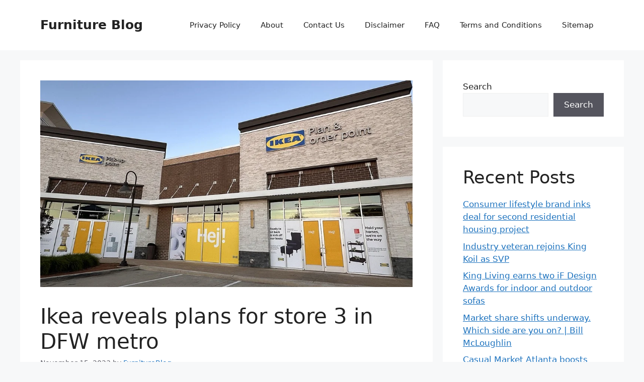

--- FILE ---
content_type: text/html; charset=utf-8
request_url: https://www.google.com/recaptcha/api2/aframe
body_size: 250
content:
<!DOCTYPE HTML><html><head><meta http-equiv="content-type" content="text/html; charset=UTF-8"></head><body><script nonce="JaRWDkMqizuRGEr1QMYV0Q">/** Anti-fraud and anti-abuse applications only. See google.com/recaptcha */ try{var clients={'sodar':'https://pagead2.googlesyndication.com/pagead/sodar?'};window.addEventListener("message",function(a){try{if(a.source===window.parent){var b=JSON.parse(a.data);var c=clients[b['id']];if(c){var d=document.createElement('img');d.src=c+b['params']+'&rc='+(localStorage.getItem("rc::a")?sessionStorage.getItem("rc::b"):"");window.document.body.appendChild(d);sessionStorage.setItem("rc::e",parseInt(sessionStorage.getItem("rc::e")||0)+1);localStorage.setItem("rc::h",'1768848249818');}}}catch(b){}});window.parent.postMessage("_grecaptcha_ready", "*");}catch(b){}</script></body></html>